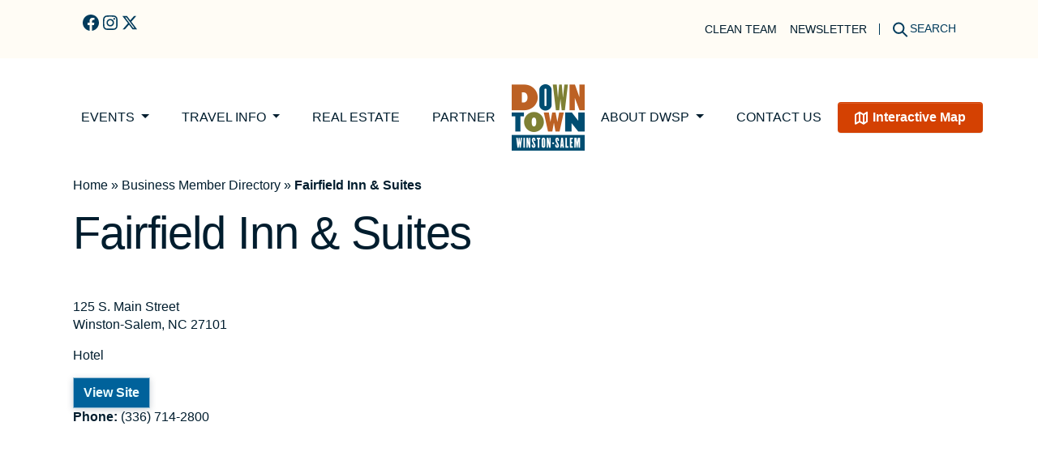

--- FILE ---
content_type: text/html; charset=UTF-8
request_url: https://www.downtownws.com/business-member/fairfield-inn-suites/
body_size: 22651
content:
<!DOCTYPE html>
<html lang="en-US">

<head>
	<meta charset="UTF-8">
	<meta name="viewport" content="width=device-width, initial-scale=1, shrink-to-fit=no">
	<meta name='robots' content='index, follow, max-image-preview:large, max-snippet:-1, max-video-preview:-1' />

	<!-- This site is optimized with the Yoast SEO plugin v26.6 - https://yoast.com/wordpress/plugins/seo/ -->
	<title>Fairfield Inn &amp; Suites - The Downtown Winston-Salem Partnership</title>
	<link rel="canonical" href="https://www.downtownws.com/business-member/fairfield-inn-suites/" />
	<meta property="og:locale" content="en_US" />
	<meta property="og:type" content="article" />
	<meta property="og:title" content="Fairfield Inn &amp; Suites - The Downtown Winston-Salem Partnership" />
	<meta property="og:url" content="https://www.downtownws.com/business-member/fairfield-inn-suites/" />
	<meta property="og:site_name" content="The Downtown Winston-Salem Partnership" />
	<meta property="article:modified_time" content="2025-02-25T16:05:23+00:00" />
	<meta name="twitter:label1" content="Est. reading time" />
	<meta name="twitter:data1" content="1 minute" />
	<script type="application/ld+json" class="yoast-schema-graph">{"@context":"https://schema.org","@graph":[{"@type":"WebPage","@id":"https://www.downtownws.com/business-member/fairfield-inn-suites/","url":"https://www.downtownws.com/business-member/fairfield-inn-suites/","name":"Fairfield Inn & Suites - The Downtown Winston-Salem Partnership","isPartOf":{"@id":"https://www.downtownws.com/#website"},"datePublished":"2015-06-25T17:39:55+00:00","dateModified":"2025-02-25T16:05:23+00:00","breadcrumb":{"@id":"https://www.downtownws.com/business-member/fairfield-inn-suites/#breadcrumb"},"inLanguage":"en-US","potentialAction":[{"@type":"ReadAction","target":["https://www.downtownws.com/business-member/fairfield-inn-suites/"]}]},{"@type":"BreadcrumbList","@id":"https://www.downtownws.com/business-member/fairfield-inn-suites/#breadcrumb","itemListElement":[{"@type":"ListItem","position":1,"name":"Home","item":"https://www.downtownws.com/"},{"@type":"ListItem","position":2,"name":"Business Member Directory","item":"https://www.downtownws.com/business-member/"},{"@type":"ListItem","position":3,"name":"Fairfield Inn &#038; Suites"}]},{"@type":"WebSite","@id":"https://www.downtownws.com/#website","url":"https://www.downtownws.com/","name":"The Downtown Winston-Salem Partnership","description":"Winston-Salem, NC","potentialAction":[{"@type":"SearchAction","target":{"@type":"EntryPoint","urlTemplate":"https://www.downtownws.com/?s={search_term_string}"},"query-input":{"@type":"PropertyValueSpecification","valueRequired":true,"valueName":"search_term_string"}}],"inLanguage":"en-US"}]}</script>
	<!-- / Yoast SEO plugin. -->


<link rel='dns-prefetch' href='//www.downtownws.com' />
<link rel="alternate" type="application/rss+xml" title="The Downtown Winston-Salem Partnership &raquo; Feed" href="https://www.downtownws.com/feed/" />
<link rel="alternate" type="application/rss+xml" title="The Downtown Winston-Salem Partnership &raquo; Comments Feed" href="https://www.downtownws.com/comments/feed/" />
<link rel="alternate" type="application/rss+xml" title="The Downtown Winston-Salem Partnership &raquo; Fairfield Inn &#038; Suites Comments Feed" href="https://www.downtownws.com/business-member/fairfield-inn-suites/feed/" />
<link rel="alternate" title="oEmbed (JSON)" type="application/json+oembed" href="https://www.downtownws.com/wp-json/oembed/1.0/embed?url=https%3A%2F%2Fwww.downtownws.com%2Fbusiness-member%2Ffairfield-inn-suites%2F" />
<link rel="alternate" title="oEmbed (XML)" type="text/xml+oembed" href="https://www.downtownws.com/wp-json/oembed/1.0/embed?url=https%3A%2F%2Fwww.downtownws.com%2Fbusiness-member%2Ffairfield-inn-suites%2F&#038;format=xml" />
		<!-- This site uses the Google Analytics by MonsterInsights plugin v9.11.0 - Using Analytics tracking - https://www.monsterinsights.com/ -->
							<script src="//www.googletagmanager.com/gtag/js?id=G-L3MS7VX4SJ"  data-cfasync="false" data-wpfc-render="false" async></script>
			<script data-cfasync="false" data-wpfc-render="false">
				var mi_version = '9.11.0';
				var mi_track_user = true;
				var mi_no_track_reason = '';
								var MonsterInsightsDefaultLocations = {"page_location":"https:\/\/www.downtownws.com\/business-member\/fairfield-inn-suites\/"};
								if ( typeof MonsterInsightsPrivacyGuardFilter === 'function' ) {
					var MonsterInsightsLocations = (typeof MonsterInsightsExcludeQuery === 'object') ? MonsterInsightsPrivacyGuardFilter( MonsterInsightsExcludeQuery ) : MonsterInsightsPrivacyGuardFilter( MonsterInsightsDefaultLocations );
				} else {
					var MonsterInsightsLocations = (typeof MonsterInsightsExcludeQuery === 'object') ? MonsterInsightsExcludeQuery : MonsterInsightsDefaultLocations;
				}

								var disableStrs = [
										'ga-disable-G-L3MS7VX4SJ',
									];

				/* Function to detect opted out users */
				function __gtagTrackerIsOptedOut() {
					for (var index = 0; index < disableStrs.length; index++) {
						if (document.cookie.indexOf(disableStrs[index] + '=true') > -1) {
							return true;
						}
					}

					return false;
				}

				/* Disable tracking if the opt-out cookie exists. */
				if (__gtagTrackerIsOptedOut()) {
					for (var index = 0; index < disableStrs.length; index++) {
						window[disableStrs[index]] = true;
					}
				}

				/* Opt-out function */
				function __gtagTrackerOptout() {
					for (var index = 0; index < disableStrs.length; index++) {
						document.cookie = disableStrs[index] + '=true; expires=Thu, 31 Dec 2099 23:59:59 UTC; path=/';
						window[disableStrs[index]] = true;
					}
				}

				if ('undefined' === typeof gaOptout) {
					function gaOptout() {
						__gtagTrackerOptout();
					}
				}
								window.dataLayer = window.dataLayer || [];

				window.MonsterInsightsDualTracker = {
					helpers: {},
					trackers: {},
				};
				if (mi_track_user) {
					function __gtagDataLayer() {
						dataLayer.push(arguments);
					}

					function __gtagTracker(type, name, parameters) {
						if (!parameters) {
							parameters = {};
						}

						if (parameters.send_to) {
							__gtagDataLayer.apply(null, arguments);
							return;
						}

						if (type === 'event') {
														parameters.send_to = monsterinsights_frontend.v4_id;
							var hookName = name;
							if (typeof parameters['event_category'] !== 'undefined') {
								hookName = parameters['event_category'] + ':' + name;
							}

							if (typeof MonsterInsightsDualTracker.trackers[hookName] !== 'undefined') {
								MonsterInsightsDualTracker.trackers[hookName](parameters);
							} else {
								__gtagDataLayer('event', name, parameters);
							}
							
						} else {
							__gtagDataLayer.apply(null, arguments);
						}
					}

					__gtagTracker('js', new Date());
					__gtagTracker('set', {
						'developer_id.dZGIzZG': true,
											});
					if ( MonsterInsightsLocations.page_location ) {
						__gtagTracker('set', MonsterInsightsLocations);
					}
										__gtagTracker('config', 'G-L3MS7VX4SJ', {"forceSSL":"true"} );
										window.gtag = __gtagTracker;										(function () {
						/* https://developers.google.com/analytics/devguides/collection/analyticsjs/ */
						/* ga and __gaTracker compatibility shim. */
						var noopfn = function () {
							return null;
						};
						var newtracker = function () {
							return new Tracker();
						};
						var Tracker = function () {
							return null;
						};
						var p = Tracker.prototype;
						p.get = noopfn;
						p.set = noopfn;
						p.send = function () {
							var args = Array.prototype.slice.call(arguments);
							args.unshift('send');
							__gaTracker.apply(null, args);
						};
						var __gaTracker = function () {
							var len = arguments.length;
							if (len === 0) {
								return;
							}
							var f = arguments[len - 1];
							if (typeof f !== 'object' || f === null || typeof f.hitCallback !== 'function') {
								if ('send' === arguments[0]) {
									var hitConverted, hitObject = false, action;
									if ('event' === arguments[1]) {
										if ('undefined' !== typeof arguments[3]) {
											hitObject = {
												'eventAction': arguments[3],
												'eventCategory': arguments[2],
												'eventLabel': arguments[4],
												'value': arguments[5] ? arguments[5] : 1,
											}
										}
									}
									if ('pageview' === arguments[1]) {
										if ('undefined' !== typeof arguments[2]) {
											hitObject = {
												'eventAction': 'page_view',
												'page_path': arguments[2],
											}
										}
									}
									if (typeof arguments[2] === 'object') {
										hitObject = arguments[2];
									}
									if (typeof arguments[5] === 'object') {
										Object.assign(hitObject, arguments[5]);
									}
									if ('undefined' !== typeof arguments[1].hitType) {
										hitObject = arguments[1];
										if ('pageview' === hitObject.hitType) {
											hitObject.eventAction = 'page_view';
										}
									}
									if (hitObject) {
										action = 'timing' === arguments[1].hitType ? 'timing_complete' : hitObject.eventAction;
										hitConverted = mapArgs(hitObject);
										__gtagTracker('event', action, hitConverted);
									}
								}
								return;
							}

							function mapArgs(args) {
								var arg, hit = {};
								var gaMap = {
									'eventCategory': 'event_category',
									'eventAction': 'event_action',
									'eventLabel': 'event_label',
									'eventValue': 'event_value',
									'nonInteraction': 'non_interaction',
									'timingCategory': 'event_category',
									'timingVar': 'name',
									'timingValue': 'value',
									'timingLabel': 'event_label',
									'page': 'page_path',
									'location': 'page_location',
									'title': 'page_title',
									'referrer' : 'page_referrer',
								};
								for (arg in args) {
																		if (!(!args.hasOwnProperty(arg) || !gaMap.hasOwnProperty(arg))) {
										hit[gaMap[arg]] = args[arg];
									} else {
										hit[arg] = args[arg];
									}
								}
								return hit;
							}

							try {
								f.hitCallback();
							} catch (ex) {
							}
						};
						__gaTracker.create = newtracker;
						__gaTracker.getByName = newtracker;
						__gaTracker.getAll = function () {
							return [];
						};
						__gaTracker.remove = noopfn;
						__gaTracker.loaded = true;
						window['__gaTracker'] = __gaTracker;
					})();
									} else {
										console.log("");
					(function () {
						function __gtagTracker() {
							return null;
						}

						window['__gtagTracker'] = __gtagTracker;
						window['gtag'] = __gtagTracker;
					})();
									}
			</script>
							<!-- / Google Analytics by MonsterInsights -->
		<style id='wp-img-auto-sizes-contain-inline-css'>
img:is([sizes=auto i],[sizes^="auto," i]){contain-intrinsic-size:3000px 1500px}
/*# sourceURL=wp-img-auto-sizes-contain-inline-css */
</style>
<link rel='stylesheet' id='foundation-icon-css' href='https://www.downtownws.com/wp-content/plugins/easy-foundation-shortcodes/styles/foundation-icons.css?ver=6.9' media='all' />
<link rel='stylesheet' id='sbi_styles-css' href='https://www.downtownws.com/wp-content/plugins/instagram-feed/css/sbi-styles.min.css?ver=6.10.0' media='all' />
<style id='wp-emoji-styles-inline-css'>

	img.wp-smiley, img.emoji {
		display: inline !important;
		border: none !important;
		box-shadow: none !important;
		height: 1em !important;
		width: 1em !important;
		margin: 0 0.07em !important;
		vertical-align: -0.1em !important;
		background: none !important;
		padding: 0 !important;
	}
/*# sourceURL=wp-emoji-styles-inline-css */
</style>
<link rel='preload' as='style' onload="this.onload=null;this.rel='stylesheet'" id='wp-block-library' href='https://www.downtownws.com/wp-includes/css/dist/block-library/style.min.css?ver=6.9' type='text/css' media='all' /><style id='wp-block-button-inline-css'>
.wp-block-button__link{align-content:center;box-sizing:border-box;cursor:pointer;display:inline-block;height:100%;text-align:center;word-break:break-word}.wp-block-button__link.aligncenter{text-align:center}.wp-block-button__link.alignright{text-align:right}:where(.wp-block-button__link){border-radius:9999px;box-shadow:none;padding:calc(.667em + 2px) calc(1.333em + 2px);text-decoration:none}.wp-block-button[style*=text-decoration] .wp-block-button__link{text-decoration:inherit}.wp-block-buttons>.wp-block-button.has-custom-width{max-width:none}.wp-block-buttons>.wp-block-button.has-custom-width .wp-block-button__link{width:100%}.wp-block-buttons>.wp-block-button.has-custom-font-size .wp-block-button__link{font-size:inherit}.wp-block-buttons>.wp-block-button.wp-block-button__width-25{width:calc(25% - var(--wp--style--block-gap, .5em)*.75)}.wp-block-buttons>.wp-block-button.wp-block-button__width-50{width:calc(50% - var(--wp--style--block-gap, .5em)*.5)}.wp-block-buttons>.wp-block-button.wp-block-button__width-75{width:calc(75% - var(--wp--style--block-gap, .5em)*.25)}.wp-block-buttons>.wp-block-button.wp-block-button__width-100{flex-basis:100%;width:100%}.wp-block-buttons.is-vertical>.wp-block-button.wp-block-button__width-25{width:25%}.wp-block-buttons.is-vertical>.wp-block-button.wp-block-button__width-50{width:50%}.wp-block-buttons.is-vertical>.wp-block-button.wp-block-button__width-75{width:75%}.wp-block-button.is-style-squared,.wp-block-button__link.wp-block-button.is-style-squared{border-radius:0}.wp-block-button.no-border-radius,.wp-block-button__link.no-border-radius{border-radius:0!important}:root :where(.wp-block-button .wp-block-button__link.is-style-outline),:root :where(.wp-block-button.is-style-outline>.wp-block-button__link){border:2px solid;padding:.667em 1.333em}:root :where(.wp-block-button .wp-block-button__link.is-style-outline:not(.has-text-color)),:root :where(.wp-block-button.is-style-outline>.wp-block-button__link:not(.has-text-color)){color:currentColor}:root :where(.wp-block-button .wp-block-button__link.is-style-outline:not(.has-background)),:root :where(.wp-block-button.is-style-outline>.wp-block-button__link:not(.has-background)){background-color:initial;background-image:none}
.btn-tertiary-light
.btn-primary-dark
.btn-secondary-dark
.btn-tertiary-dark
.btn-inline
.btn-inline-green
.btn-inline-orange
.btn-inline-turq
.btn-inline-white
/*# sourceURL=wp-block-button-inline-css */
</style>
<style id='wp-block-image-inline-css'>
.wp-block-image>a,.wp-block-image>figure>a{display:inline-block}.wp-block-image img{box-sizing:border-box;height:auto;max-width:100%;vertical-align:bottom}@media not (prefers-reduced-motion){.wp-block-image img.hide{visibility:hidden}.wp-block-image img.show{animation:show-content-image .4s}}.wp-block-image[style*=border-radius] img,.wp-block-image[style*=border-radius]>a{border-radius:inherit}.wp-block-image.has-custom-border img{box-sizing:border-box}.wp-block-image.aligncenter{text-align:center}.wp-block-image.alignfull>a,.wp-block-image.alignwide>a{width:100%}.wp-block-image.alignfull img,.wp-block-image.alignwide img{height:auto;width:100%}.wp-block-image .aligncenter,.wp-block-image .alignleft,.wp-block-image .alignright,.wp-block-image.aligncenter,.wp-block-image.alignleft,.wp-block-image.alignright{display:table}.wp-block-image .aligncenter>figcaption,.wp-block-image .alignleft>figcaption,.wp-block-image .alignright>figcaption,.wp-block-image.aligncenter>figcaption,.wp-block-image.alignleft>figcaption,.wp-block-image.alignright>figcaption{caption-side:bottom;display:table-caption}.wp-block-image .alignleft{float:left;margin:.5em 1em .5em 0}.wp-block-image .alignright{float:right;margin:.5em 0 .5em 1em}.wp-block-image .aligncenter{margin-left:auto;margin-right:auto}.wp-block-image :where(figcaption){margin-bottom:1em;margin-top:.5em}.wp-block-image.is-style-circle-mask img{border-radius:9999px}@supports ((-webkit-mask-image:none) or (mask-image:none)) or (-webkit-mask-image:none){.wp-block-image.is-style-circle-mask img{border-radius:0;-webkit-mask-image:url('data:image/svg+xml;utf8,<svg viewBox="0 0 100 100" xmlns="http://www.w3.org/2000/svg"><circle cx="50" cy="50" r="50"/></svg>');mask-image:url('data:image/svg+xml;utf8,<svg viewBox="0 0 100 100" xmlns="http://www.w3.org/2000/svg"><circle cx="50" cy="50" r="50"/></svg>');mask-mode:alpha;-webkit-mask-position:center;mask-position:center;-webkit-mask-repeat:no-repeat;mask-repeat:no-repeat;-webkit-mask-size:contain;mask-size:contain}}:root :where(.wp-block-image.is-style-rounded img,.wp-block-image .is-style-rounded img){border-radius:9999px}.wp-block-image figure{margin:0}.wp-lightbox-container{display:flex;flex-direction:column;position:relative}.wp-lightbox-container img{cursor:zoom-in}.wp-lightbox-container img:hover+button{opacity:1}.wp-lightbox-container button{align-items:center;backdrop-filter:blur(16px) saturate(180%);background-color:#5a5a5a40;border:none;border-radius:4px;cursor:zoom-in;display:flex;height:20px;justify-content:center;opacity:0;padding:0;position:absolute;right:16px;text-align:center;top:16px;width:20px;z-index:100}@media not (prefers-reduced-motion){.wp-lightbox-container button{transition:opacity .2s ease}}.wp-lightbox-container button:focus-visible{outline:3px auto #5a5a5a40;outline:3px auto -webkit-focus-ring-color;outline-offset:3px}.wp-lightbox-container button:hover{cursor:pointer;opacity:1}.wp-lightbox-container button:focus{opacity:1}.wp-lightbox-container button:focus,.wp-lightbox-container button:hover,.wp-lightbox-container button:not(:hover):not(:active):not(.has-background){background-color:#5a5a5a40;border:none}.wp-lightbox-overlay{box-sizing:border-box;cursor:zoom-out;height:100vh;left:0;overflow:hidden;position:fixed;top:0;visibility:hidden;width:100%;z-index:100000}.wp-lightbox-overlay .close-button{align-items:center;cursor:pointer;display:flex;justify-content:center;min-height:40px;min-width:40px;padding:0;position:absolute;right:calc(env(safe-area-inset-right) + 16px);top:calc(env(safe-area-inset-top) + 16px);z-index:5000000}.wp-lightbox-overlay .close-button:focus,.wp-lightbox-overlay .close-button:hover,.wp-lightbox-overlay .close-button:not(:hover):not(:active):not(.has-background){background:none;border:none}.wp-lightbox-overlay .lightbox-image-container{height:var(--wp--lightbox-container-height);left:50%;overflow:hidden;position:absolute;top:50%;transform:translate(-50%,-50%);transform-origin:top left;width:var(--wp--lightbox-container-width);z-index:9999999999}.wp-lightbox-overlay .wp-block-image{align-items:center;box-sizing:border-box;display:flex;height:100%;justify-content:center;margin:0;position:relative;transform-origin:0 0;width:100%;z-index:3000000}.wp-lightbox-overlay .wp-block-image img{height:var(--wp--lightbox-image-height);min-height:var(--wp--lightbox-image-height);min-width:var(--wp--lightbox-image-width);width:var(--wp--lightbox-image-width)}.wp-lightbox-overlay .wp-block-image figcaption{display:none}.wp-lightbox-overlay button{background:none;border:none}.wp-lightbox-overlay .scrim{background-color:#fff;height:100%;opacity:.9;position:absolute;width:100%;z-index:2000000}.wp-lightbox-overlay.active{visibility:visible}@media not (prefers-reduced-motion){.wp-lightbox-overlay.active{animation:turn-on-visibility .25s both}.wp-lightbox-overlay.active img{animation:turn-on-visibility .35s both}.wp-lightbox-overlay.show-closing-animation:not(.active){animation:turn-off-visibility .35s both}.wp-lightbox-overlay.show-closing-animation:not(.active) img{animation:turn-off-visibility .25s both}.wp-lightbox-overlay.zoom.active{animation:none;opacity:1;visibility:visible}.wp-lightbox-overlay.zoom.active .lightbox-image-container{animation:lightbox-zoom-in .4s}.wp-lightbox-overlay.zoom.active .lightbox-image-container img{animation:none}.wp-lightbox-overlay.zoom.active .scrim{animation:turn-on-visibility .4s forwards}.wp-lightbox-overlay.zoom.show-closing-animation:not(.active){animation:none}.wp-lightbox-overlay.zoom.show-closing-animation:not(.active) .lightbox-image-container{animation:lightbox-zoom-out .4s}.wp-lightbox-overlay.zoom.show-closing-animation:not(.active) .lightbox-image-container img{animation:none}.wp-lightbox-overlay.zoom.show-closing-animation:not(.active) .scrim{animation:turn-off-visibility .4s forwards}}@keyframes show-content-image{0%{visibility:hidden}99%{visibility:hidden}to{visibility:visible}}@keyframes turn-on-visibility{0%{opacity:0}to{opacity:1}}@keyframes turn-off-visibility{0%{opacity:1;visibility:visible}99%{opacity:0;visibility:visible}to{opacity:0;visibility:hidden}}@keyframes lightbox-zoom-in{0%{transform:translate(calc((-100vw + var(--wp--lightbox-scrollbar-width))/2 + var(--wp--lightbox-initial-left-position)),calc(-50vh + var(--wp--lightbox-initial-top-position))) scale(var(--wp--lightbox-scale))}to{transform:translate(-50%,-50%) scale(1)}}@keyframes lightbox-zoom-out{0%{transform:translate(-50%,-50%) scale(1);visibility:visible}99%{visibility:visible}to{transform:translate(calc((-100vw + var(--wp--lightbox-scrollbar-width))/2 + var(--wp--lightbox-initial-left-position)),calc(-50vh + var(--wp--lightbox-initial-top-position))) scale(var(--wp--lightbox-scale));visibility:hidden}}
/*# sourceURL=https://www.downtownws.com/wp-includes/blocks/image/style.min.css */
</style>
<style id='wp-block-image-theme-inline-css'>
:root :where(.wp-block-image figcaption){color:#555;font-size:13px;text-align:center}.is-dark-theme :root :where(.wp-block-image figcaption){color:#ffffffa6}.wp-block-image{margin:0 0 1em}
/*# sourceURL=https://www.downtownws.com/wp-includes/blocks/image/theme.min.css */
</style>
<style id='wp-block-buttons-inline-css'>
.wp-block-buttons{box-sizing:border-box}.wp-block-buttons.is-vertical{flex-direction:column}.wp-block-buttons.is-vertical>.wp-block-button:last-child{margin-bottom:0}.wp-block-buttons>.wp-block-button{display:inline-block;margin:0}.wp-block-buttons.is-content-justification-left{justify-content:flex-start}.wp-block-buttons.is-content-justification-left.is-vertical{align-items:flex-start}.wp-block-buttons.is-content-justification-center{justify-content:center}.wp-block-buttons.is-content-justification-center.is-vertical{align-items:center}.wp-block-buttons.is-content-justification-right{justify-content:flex-end}.wp-block-buttons.is-content-justification-right.is-vertical{align-items:flex-end}.wp-block-buttons.is-content-justification-space-between{justify-content:space-between}.wp-block-buttons.aligncenter{text-align:center}.wp-block-buttons:not(.is-content-justification-space-between,.is-content-justification-right,.is-content-justification-left,.is-content-justification-center) .wp-block-button.aligncenter{margin-left:auto;margin-right:auto;width:100%}.wp-block-buttons[style*=text-decoration] .wp-block-button,.wp-block-buttons[style*=text-decoration] .wp-block-button__link{text-decoration:inherit}.wp-block-buttons.has-custom-font-size .wp-block-button__link{font-size:inherit}.wp-block-buttons .wp-block-button__link{width:100%}.wp-block-button.aligncenter{text-align:center}
/*# sourceURL=https://www.downtownws.com/wp-includes/blocks/buttons/style.min.css */
</style>
<style id='wp-block-columns-inline-css'>
.wp-block-columns{box-sizing:border-box;display:flex;flex-wrap:wrap!important}@media (min-width:782px){.wp-block-columns{flex-wrap:nowrap!important}}.wp-block-columns{align-items:normal!important}.wp-block-columns.are-vertically-aligned-top{align-items:flex-start}.wp-block-columns.are-vertically-aligned-center{align-items:center}.wp-block-columns.are-vertically-aligned-bottom{align-items:flex-end}@media (max-width:781px){.wp-block-columns:not(.is-not-stacked-on-mobile)>.wp-block-column{flex-basis:100%!important}}@media (min-width:782px){.wp-block-columns:not(.is-not-stacked-on-mobile)>.wp-block-column{flex-basis:0;flex-grow:1}.wp-block-columns:not(.is-not-stacked-on-mobile)>.wp-block-column[style*=flex-basis]{flex-grow:0}}.wp-block-columns.is-not-stacked-on-mobile{flex-wrap:nowrap!important}.wp-block-columns.is-not-stacked-on-mobile>.wp-block-column{flex-basis:0;flex-grow:1}.wp-block-columns.is-not-stacked-on-mobile>.wp-block-column[style*=flex-basis]{flex-grow:0}:where(.wp-block-columns){margin-bottom:1.75em}:where(.wp-block-columns.has-background){padding:1.25em 2.375em}.wp-block-column{flex-grow:1;min-width:0;overflow-wrap:break-word;word-break:break-word}.wp-block-column.is-vertically-aligned-top{align-self:flex-start}.wp-block-column.is-vertically-aligned-center{align-self:center}.wp-block-column.is-vertically-aligned-bottom{align-self:flex-end}.wp-block-column.is-vertically-aligned-stretch{align-self:stretch}.wp-block-column.is-vertically-aligned-bottom,.wp-block-column.is-vertically-aligned-center,.wp-block-column.is-vertically-aligned-top{width:100%}
.wp-block-columns.is-lined-columns
/*# sourceURL=wp-block-columns-inline-css */
</style>
<style id='wp-block-group-inline-css'>
.wp-block-group{box-sizing:border-box}:where(.wp-block-group.wp-block-group-is-layout-constrained){position:relative}
.wp-block-group.is-container-group
.is-style-social-row
/*# sourceURL=wp-block-group-inline-css */
</style>
<style id='wp-block-group-theme-inline-css'>
:where(.wp-block-group.has-background){padding:1.25em 2.375em}
/*# sourceURL=https://www.downtownws.com/wp-includes/blocks/group/theme.min.css */
</style>
<style id='wp-block-paragraph-inline-css'>
.is-small-text{font-size:.875em}.is-regular-text{font-size:1em}.is-large-text{font-size:2.25em}.is-larger-text{font-size:3em}.has-drop-cap:not(:focus):first-letter{float:left;font-size:8.4em;font-style:normal;font-weight:100;line-height:.68;margin:.05em .1em 0 0;text-transform:uppercase}body.rtl .has-drop-cap:not(:focus):first-letter{float:none;margin-left:.1em}p.has-drop-cap.has-background{overflow:hidden}:root :where(p.has-background){padding:1.25em 2.375em}:where(p.has-text-color:not(.has-link-color)) a{color:inherit}p.has-text-align-left[style*="writing-mode:vertical-lr"],p.has-text-align-right[style*="writing-mode:vertical-rl"]{rotate:180deg}
/*# sourceURL=https://www.downtownws.com/wp-includes/blocks/paragraph/style.min.css */
</style>
<style id='global-styles-inline-css'>
:root{--wp--preset--aspect-ratio--square: 1;--wp--preset--aspect-ratio--4-3: 4/3;--wp--preset--aspect-ratio--3-4: 3/4;--wp--preset--aspect-ratio--3-2: 3/2;--wp--preset--aspect-ratio--2-3: 2/3;--wp--preset--aspect-ratio--16-9: 16/9;--wp--preset--aspect-ratio--9-16: 9/16;--wp--preset--color--black: #000000;--wp--preset--color--cyan-bluish-gray: #abb8c3;--wp--preset--color--white: #ffffff;--wp--preset--color--pale-pink: #f78da7;--wp--preset--color--vivid-red: #cf2e2e;--wp--preset--color--luminous-vivid-orange: #ff6900;--wp--preset--color--luminous-vivid-amber: #fcb900;--wp--preset--color--light-green-cyan: #7bdcb5;--wp--preset--color--vivid-green-cyan: #00d084;--wp--preset--color--pale-cyan-blue: #8ed1fc;--wp--preset--color--vivid-cyan-blue: #0693e3;--wp--preset--color--vivid-purple: #9b51e0;--wp--preset--color--gray-100: #f8f9fa;--wp--preset--color--gray-200: #e9ecef;--wp--preset--color--gray-300: #dee2e6;--wp--preset--color--gray-400: #ced4da;--wp--preset--color--gray-500: #adb5bd;--wp--preset--color--gray-600: #6c757d;--wp--preset--color--gray-700: #495057;--wp--preset--color--gray-800: #343a40;--wp--preset--color--gray-900: #212529;--wp--preset--color--neutral-0: #ffffff;--wp--preset--color--neutral-100: #fffefd;--wp--preset--color--neutral-200: #fffdf9;--wp--preset--color--neutral-300: #fffcf5;--wp--preset--color--neutral-400: #f9f5e9;--wp--preset--color--neutral-500: #eee9d9;--wp--preset--color--neutral-600: #c6bb99;--wp--preset--color--neutral-700: #9b8f6c;--wp--preset--color--neutral-800: #7d6f45;--wp--preset--color--blue-100: #e6eff5;--wp--preset--color--blue-200: #cce0eb;--wp--preset--color--blue-300: #99c0d6;--wp--preset--color--blue-400: #3481ad;--wp--preset--color--blue-500: #00629b;--wp--preset--color--blue-600: #014e7a;--wp--preset--color--blue-700: #013b5c;--wp--preset--color--blue-800: #001d2e;--wp--preset--color--orange-100: #fbece6;--wp--preset--color--orange-200: #f2c6b3;--wp--preset--color--orange-300: #e58d67;--wp--preset--color--orange-400: #dd6735;--wp--preset--color--orange-500: #d44102;--wp--preset--color--orange-600: #aa3402;--wp--preset--color--orange-700: #551a01;--wp--preset--color--orange-800: #401401;--wp--preset--color--green-100: #eaf2e5;--wp--preset--color--green-200: #bfd9b2;--wp--preset--color--green-300: #7fb266;--wp--preset--color--green-400: #549933;--wp--preset--color--green-500: #297f00;--wp--preset--color--green-600: #194c00;--wp--preset--color--green-700: #103300;--wp--preset--color--green-800: #081900;--wp--preset--color--yellow-100: #fef5e5;--wp--preset--color--yellow-200: #fbe2b2;--wp--preset--color--yellow-300: #f7c566;--wp--preset--color--yellow-400: #f4b233;--wp--preset--color--yellow-500: #f19f00;--wp--preset--color--yellow-600: #c17f00;--wp--preset--color--yellow-700: #915f00;--wp--preset--color--yellow-800: #483000;--wp--preset--color--turq-100: #ecfeff;--wp--preset--color--turq-200: #bdeef1;--wp--preset--color--turq-300: #8edfe3;--wp--preset--color--turq-400: #5ecfd5;--wp--preset--color--turq-500: #00b0b9;--wp--preset--color--turq-600: #006a6f;--wp--preset--color--turq-700: #00464a;--wp--preset--color--turq-800: #002325;--wp--preset--gradient--vivid-cyan-blue-to-vivid-purple: linear-gradient(135deg,rgb(6,147,227) 0%,rgb(155,81,224) 100%);--wp--preset--gradient--light-green-cyan-to-vivid-green-cyan: linear-gradient(135deg,rgb(122,220,180) 0%,rgb(0,208,130) 100%);--wp--preset--gradient--luminous-vivid-amber-to-luminous-vivid-orange: linear-gradient(135deg,rgb(252,185,0) 0%,rgb(255,105,0) 100%);--wp--preset--gradient--luminous-vivid-orange-to-vivid-red: linear-gradient(135deg,rgb(255,105,0) 0%,rgb(207,46,46) 100%);--wp--preset--gradient--very-light-gray-to-cyan-bluish-gray: linear-gradient(135deg,rgb(238,238,238) 0%,rgb(169,184,195) 100%);--wp--preset--gradient--cool-to-warm-spectrum: linear-gradient(135deg,rgb(74,234,220) 0%,rgb(151,120,209) 20%,rgb(207,42,186) 40%,rgb(238,44,130) 60%,rgb(251,105,98) 80%,rgb(254,248,76) 100%);--wp--preset--gradient--blush-light-purple: linear-gradient(135deg,rgb(255,206,236) 0%,rgb(152,150,240) 100%);--wp--preset--gradient--blush-bordeaux: linear-gradient(135deg,rgb(254,205,165) 0%,rgb(254,45,45) 50%,rgb(107,0,62) 100%);--wp--preset--gradient--luminous-dusk: linear-gradient(135deg,rgb(255,203,112) 0%,rgb(199,81,192) 50%,rgb(65,88,208) 100%);--wp--preset--gradient--pale-ocean: linear-gradient(135deg,rgb(255,245,203) 0%,rgb(182,227,212) 50%,rgb(51,167,181) 100%);--wp--preset--gradient--electric-grass: linear-gradient(135deg,rgb(202,248,128) 0%,rgb(113,206,126) 100%);--wp--preset--gradient--midnight: linear-gradient(135deg,rgb(2,3,129) 0%,rgb(40,116,252) 100%);--wp--preset--font-size--small: 14px;--wp--preset--font-size--medium: 20px;--wp--preset--font-size--large: 18px;--wp--preset--font-size--x-large: 42px;--wp--preset--font-size--regular: 16px;--wp--preset--font-size--st: 20px;--wp--preset--font-size--stl: 24px;--wp--preset--font-size--h-1: 84px;--wp--preset--font-size--h-2: 72px;--wp--preset--font-size--h-3: 48px;--wp--preset--font-size--h-4: 40px;--wp--preset--spacing--20: 0.44rem;--wp--preset--spacing--30: 0.67rem;--wp--preset--spacing--40: 1rem;--wp--preset--spacing--50: 1.5rem;--wp--preset--spacing--60: 2.25rem;--wp--preset--spacing--70: 3.38rem;--wp--preset--spacing--80: 5.06rem;--wp--preset--shadow--natural: 6px 6px 9px rgba(0, 0, 0, 0.2);--wp--preset--shadow--deep: 12px 12px 50px rgba(0, 0, 0, 0.4);--wp--preset--shadow--sharp: 6px 6px 0px rgba(0, 0, 0, 0.2);--wp--preset--shadow--outlined: 6px 6px 0px -3px rgb(255, 255, 255), 6px 6px rgb(0, 0, 0);--wp--preset--shadow--crisp: 6px 6px 0px rgb(0, 0, 0);}:where(.is-layout-flex){gap: 0.5em;}:where(.is-layout-grid){gap: 0.5em;}body .is-layout-flex{display: flex;}.is-layout-flex{flex-wrap: wrap;align-items: center;}.is-layout-flex > :is(*, div){margin: 0;}body .is-layout-grid{display: grid;}.is-layout-grid > :is(*, div){margin: 0;}:where(.wp-block-columns.is-layout-flex){gap: 2em;}:where(.wp-block-columns.is-layout-grid){gap: 2em;}:where(.wp-block-post-template.is-layout-flex){gap: 1.25em;}:where(.wp-block-post-template.is-layout-grid){gap: 1.25em;}.has-black-color{color: var(--wp--preset--color--black) !important;}.has-cyan-bluish-gray-color{color: var(--wp--preset--color--cyan-bluish-gray) !important;}.has-white-color{color: var(--wp--preset--color--white) !important;}.has-pale-pink-color{color: var(--wp--preset--color--pale-pink) !important;}.has-vivid-red-color{color: var(--wp--preset--color--vivid-red) !important;}.has-luminous-vivid-orange-color{color: var(--wp--preset--color--luminous-vivid-orange) !important;}.has-luminous-vivid-amber-color{color: var(--wp--preset--color--luminous-vivid-amber) !important;}.has-light-green-cyan-color{color: var(--wp--preset--color--light-green-cyan) !important;}.has-vivid-green-cyan-color{color: var(--wp--preset--color--vivid-green-cyan) !important;}.has-pale-cyan-blue-color{color: var(--wp--preset--color--pale-cyan-blue) !important;}.has-vivid-cyan-blue-color{color: var(--wp--preset--color--vivid-cyan-blue) !important;}.has-vivid-purple-color{color: var(--wp--preset--color--vivid-purple) !important;}.has-black-background-color{background-color: var(--wp--preset--color--black) !important;}.has-cyan-bluish-gray-background-color{background-color: var(--wp--preset--color--cyan-bluish-gray) !important;}.has-white-background-color{background-color: var(--wp--preset--color--white) !important;}.has-pale-pink-background-color{background-color: var(--wp--preset--color--pale-pink) !important;}.has-vivid-red-background-color{background-color: var(--wp--preset--color--vivid-red) !important;}.has-luminous-vivid-orange-background-color{background-color: var(--wp--preset--color--luminous-vivid-orange) !important;}.has-luminous-vivid-amber-background-color{background-color: var(--wp--preset--color--luminous-vivid-amber) !important;}.has-light-green-cyan-background-color{background-color: var(--wp--preset--color--light-green-cyan) !important;}.has-vivid-green-cyan-background-color{background-color: var(--wp--preset--color--vivid-green-cyan) !important;}.has-pale-cyan-blue-background-color{background-color: var(--wp--preset--color--pale-cyan-blue) !important;}.has-vivid-cyan-blue-background-color{background-color: var(--wp--preset--color--vivid-cyan-blue) !important;}.has-vivid-purple-background-color{background-color: var(--wp--preset--color--vivid-purple) !important;}.has-black-border-color{border-color: var(--wp--preset--color--black) !important;}.has-cyan-bluish-gray-border-color{border-color: var(--wp--preset--color--cyan-bluish-gray) !important;}.has-white-border-color{border-color: var(--wp--preset--color--white) !important;}.has-pale-pink-border-color{border-color: var(--wp--preset--color--pale-pink) !important;}.has-vivid-red-border-color{border-color: var(--wp--preset--color--vivid-red) !important;}.has-luminous-vivid-orange-border-color{border-color: var(--wp--preset--color--luminous-vivid-orange) !important;}.has-luminous-vivid-amber-border-color{border-color: var(--wp--preset--color--luminous-vivid-amber) !important;}.has-light-green-cyan-border-color{border-color: var(--wp--preset--color--light-green-cyan) !important;}.has-vivid-green-cyan-border-color{border-color: var(--wp--preset--color--vivid-green-cyan) !important;}.has-pale-cyan-blue-border-color{border-color: var(--wp--preset--color--pale-cyan-blue) !important;}.has-vivid-cyan-blue-border-color{border-color: var(--wp--preset--color--vivid-cyan-blue) !important;}.has-vivid-purple-border-color{border-color: var(--wp--preset--color--vivid-purple) !important;}.has-vivid-cyan-blue-to-vivid-purple-gradient-background{background: var(--wp--preset--gradient--vivid-cyan-blue-to-vivid-purple) !important;}.has-light-green-cyan-to-vivid-green-cyan-gradient-background{background: var(--wp--preset--gradient--light-green-cyan-to-vivid-green-cyan) !important;}.has-luminous-vivid-amber-to-luminous-vivid-orange-gradient-background{background: var(--wp--preset--gradient--luminous-vivid-amber-to-luminous-vivid-orange) !important;}.has-luminous-vivid-orange-to-vivid-red-gradient-background{background: var(--wp--preset--gradient--luminous-vivid-orange-to-vivid-red) !important;}.has-very-light-gray-to-cyan-bluish-gray-gradient-background{background: var(--wp--preset--gradient--very-light-gray-to-cyan-bluish-gray) !important;}.has-cool-to-warm-spectrum-gradient-background{background: var(--wp--preset--gradient--cool-to-warm-spectrum) !important;}.has-blush-light-purple-gradient-background{background: var(--wp--preset--gradient--blush-light-purple) !important;}.has-blush-bordeaux-gradient-background{background: var(--wp--preset--gradient--blush-bordeaux) !important;}.has-luminous-dusk-gradient-background{background: var(--wp--preset--gradient--luminous-dusk) !important;}.has-pale-ocean-gradient-background{background: var(--wp--preset--gradient--pale-ocean) !important;}.has-electric-grass-gradient-background{background: var(--wp--preset--gradient--electric-grass) !important;}.has-midnight-gradient-background{background: var(--wp--preset--gradient--midnight) !important;}.has-small-font-size{font-size: var(--wp--preset--font-size--small) !important;}.has-medium-font-size{font-size: var(--wp--preset--font-size--medium) !important;}.has-large-font-size{font-size: var(--wp--preset--font-size--large) !important;}.has-x-large-font-size{font-size: var(--wp--preset--font-size--x-large) !important;}
:where(.wp-block-columns.is-layout-flex){gap: 2em;}:where(.wp-block-columns.is-layout-grid){gap: 2em;}
/*# sourceURL=global-styles-inline-css */
</style>
<style id='core-block-supports-inline-css'>
.wp-container-core-group-is-layout-ad2f72ca{flex-wrap:nowrap;}.wp-container-core-group-is-layout-0dfbf163{flex-wrap:nowrap;justify-content:space-between;}.wp-elements-aca866214a324c9e2b14c922a7ca0141 a:where(:not(.wp-element-button)){color:var(--wp--preset--color--blue-800);}.wp-container-core-group-is-layout-94bc23d7{flex-wrap:nowrap;justify-content:center;}.wp-container-core-columns-is-layout-9d6595d7{flex-wrap:nowrap;}
/*# sourceURL=core-block-supports-inline-css */
</style>

<link rel='stylesheet' id='mediaelement-css' href='https://www.downtownws.com/wp-includes/js/mediaelement/mediaelementplayer-legacy.min.css?ver=4.2.17' media='all' />
<link rel='stylesheet' id='wp-mediaelement-css' href='https://www.downtownws.com/wp-includes/js/mediaelement/wp-mediaelement.min.css?ver=6.9' media='all' />
<link rel='stylesheet' id='view_editor_gutenberg_frontend_assets-css' href='https://www.downtownws.com/wp-content/plugins/wp-views/public/css/views-frontend.css?ver=3.6.19' media='all' />
<style id='view_editor_gutenberg_frontend_assets-inline-css'>
.wpv-sort-list-dropdown.wpv-sort-list-dropdown-style-default > span.wpv-sort-list,.wpv-sort-list-dropdown.wpv-sort-list-dropdown-style-default .wpv-sort-list-item {border-color: #cdcdcd;}.wpv-sort-list-dropdown.wpv-sort-list-dropdown-style-default .wpv-sort-list-item a {color: #444;background-color: #fff;}.wpv-sort-list-dropdown.wpv-sort-list-dropdown-style-default a:hover,.wpv-sort-list-dropdown.wpv-sort-list-dropdown-style-default a:focus {color: #000;background-color: #eee;}.wpv-sort-list-dropdown.wpv-sort-list-dropdown-style-default .wpv-sort-list-item.wpv-sort-list-current a {color: #000;background-color: #eee;}
.wpv-sort-list-dropdown.wpv-sort-list-dropdown-style-default > span.wpv-sort-list,.wpv-sort-list-dropdown.wpv-sort-list-dropdown-style-default .wpv-sort-list-item {border-color: #cdcdcd;}.wpv-sort-list-dropdown.wpv-sort-list-dropdown-style-default .wpv-sort-list-item a {color: #444;background-color: #fff;}.wpv-sort-list-dropdown.wpv-sort-list-dropdown-style-default a:hover,.wpv-sort-list-dropdown.wpv-sort-list-dropdown-style-default a:focus {color: #000;background-color: #eee;}.wpv-sort-list-dropdown.wpv-sort-list-dropdown-style-default .wpv-sort-list-item.wpv-sort-list-current a {color: #000;background-color: #eee;}.wpv-sort-list-dropdown.wpv-sort-list-dropdown-style-grey > span.wpv-sort-list,.wpv-sort-list-dropdown.wpv-sort-list-dropdown-style-grey .wpv-sort-list-item {border-color: #cdcdcd;}.wpv-sort-list-dropdown.wpv-sort-list-dropdown-style-grey .wpv-sort-list-item a {color: #444;background-color: #eeeeee;}.wpv-sort-list-dropdown.wpv-sort-list-dropdown-style-grey a:hover,.wpv-sort-list-dropdown.wpv-sort-list-dropdown-style-grey a:focus {color: #000;background-color: #e5e5e5;}.wpv-sort-list-dropdown.wpv-sort-list-dropdown-style-grey .wpv-sort-list-item.wpv-sort-list-current a {color: #000;background-color: #e5e5e5;}
.wpv-sort-list-dropdown.wpv-sort-list-dropdown-style-default > span.wpv-sort-list,.wpv-sort-list-dropdown.wpv-sort-list-dropdown-style-default .wpv-sort-list-item {border-color: #cdcdcd;}.wpv-sort-list-dropdown.wpv-sort-list-dropdown-style-default .wpv-sort-list-item a {color: #444;background-color: #fff;}.wpv-sort-list-dropdown.wpv-sort-list-dropdown-style-default a:hover,.wpv-sort-list-dropdown.wpv-sort-list-dropdown-style-default a:focus {color: #000;background-color: #eee;}.wpv-sort-list-dropdown.wpv-sort-list-dropdown-style-default .wpv-sort-list-item.wpv-sort-list-current a {color: #000;background-color: #eee;}.wpv-sort-list-dropdown.wpv-sort-list-dropdown-style-grey > span.wpv-sort-list,.wpv-sort-list-dropdown.wpv-sort-list-dropdown-style-grey .wpv-sort-list-item {border-color: #cdcdcd;}.wpv-sort-list-dropdown.wpv-sort-list-dropdown-style-grey .wpv-sort-list-item a {color: #444;background-color: #eeeeee;}.wpv-sort-list-dropdown.wpv-sort-list-dropdown-style-grey a:hover,.wpv-sort-list-dropdown.wpv-sort-list-dropdown-style-grey a:focus {color: #000;background-color: #e5e5e5;}.wpv-sort-list-dropdown.wpv-sort-list-dropdown-style-grey .wpv-sort-list-item.wpv-sort-list-current a {color: #000;background-color: #e5e5e5;}.wpv-sort-list-dropdown.wpv-sort-list-dropdown-style-blue > span.wpv-sort-list,.wpv-sort-list-dropdown.wpv-sort-list-dropdown-style-blue .wpv-sort-list-item {border-color: #0099cc;}.wpv-sort-list-dropdown.wpv-sort-list-dropdown-style-blue .wpv-sort-list-item a {color: #444;background-color: #cbddeb;}.wpv-sort-list-dropdown.wpv-sort-list-dropdown-style-blue a:hover,.wpv-sort-list-dropdown.wpv-sort-list-dropdown-style-blue a:focus {color: #000;background-color: #95bedd;}.wpv-sort-list-dropdown.wpv-sort-list-dropdown-style-blue .wpv-sort-list-item.wpv-sort-list-current a {color: #000;background-color: #95bedd;}
/*# sourceURL=view_editor_gutenberg_frontend_assets-inline-css */
</style>
<link rel='stylesheet' id='rotatingtweets-css' href='https://www.downtownws.com/wp-content/plugins/rotatingtweets/css/style.css?ver=6.9' media='all' />
<link rel='stylesheet' id='main-css' href='https://www.downtownws.com/wp-content/themes/dwsp/build/main.css?ver=3.5.3' media='all' />
<script src="https://www.downtownws.com/wp-content/plugins/wp-views/vendor/toolset/common-es/public/toolset-common-es-frontend.js?ver=175000" id="toolset-common-es-frontend-js"></script>
<script src="https://www.downtownws.com/wp-includes/js/jquery/jquery.min.js?ver=3.7.1" id="jquery-core-js"></script>
<script async src="https://www.downtownws.com/wp-includes/js/jquery/jquery-migrate.min.js?ver=3.4.1" id="jquery-migrate-js"></script>
<script src="https://www.downtownws.com/wp-content/plugins/google-analytics-for-wordpress/assets/js/frontend-gtag.min.js?ver=9.11.0" id="monsterinsights-frontend-script-js" async data-wp-strategy="async"></script>
<script data-cfasync="false" data-wpfc-render="false" id='monsterinsights-frontend-script-js-extra'>var monsterinsights_frontend = {"js_events_tracking":"true","download_extensions":"doc,pdf,ppt,zip,xls,docx,pptx,xlsx","inbound_paths":"[]","home_url":"https:\/\/www.downtownws.com","hash_tracking":"false","v4_id":"G-L3MS7VX4SJ"};</script>
<script id="wpgmza_data-js-extra">
var wpgmza_google_api_status = {"message":"Enqueued","code":"ENQUEUED"};
//# sourceURL=wpgmza_data-js-extra
</script>
<script src="https://www.downtownws.com/wp-content/plugins/wp-google-maps/wpgmza_data.js?ver=6.9" id="wpgmza_data-js"></script>
<link rel="https://api.w.org/" href="https://www.downtownws.com/wp-json/" /><link rel="EditURI" type="application/rsd+xml" title="RSD" href="https://www.downtownws.com/xmlrpc.php?rsd" />
<meta name="generator" content="WordPress 6.9" />
<link rel='shortlink' href='https://www.downtownws.com/?p=11471' />
<style>.recentcomments a{display:inline !important;padding:0 !important;margin:0 !important;}</style> <script> window.addEventListener("load",function(){ var c={script:false,link:false}; function ls(s) { if(!['script','link'].includes(s)||c[s]){return;}c[s]=true; var d=document,f=d.getElementsByTagName(s)[0],j=d.createElement(s); if(s==='script'){j.async=true;j.src='https://www.downtownws.com/wp-content/plugins/wp-views/vendor/toolset/blocks/public/js/frontend.js?v=1.6.15';}else{ j.rel='stylesheet';j.href='https://www.downtownws.com/wp-content/plugins/wp-views/vendor/toolset/blocks/public/css/style.css?v=1.6.15';} f.parentNode.insertBefore(j, f); }; function ex(){ls('script');ls('link')} window.addEventListener("scroll", ex, {once: true}); if (('IntersectionObserver' in window) && ('IntersectionObserverEntry' in window) && ('intersectionRatio' in window.IntersectionObserverEntry.prototype)) { var i = 0, fb = document.querySelectorAll("[class^='tb-']"), o = new IntersectionObserver(es => { es.forEach(e => { o.unobserve(e.target); if (e.intersectionRatio > 0) { ex();o.disconnect();}else{ i++;if(fb.length>i){o.observe(fb[i])}} }) }); if (fb.length) { o.observe(fb[i]) } } }) </script>
	<noscript>
		<link rel="stylesheet" href="https://www.downtownws.com/wp-content/plugins/wp-views/vendor/toolset/blocks/public/css/style.css">
	</noscript><link rel="icon" href="https://www.downtownws.com/wp-content/uploads/2025/01/defed81ccc0af1c441bb58adc73c5e88-125x125.png" sizes="32x32" />
<link rel="icon" href="https://www.downtownws.com/wp-content/uploads/2025/01/defed81ccc0af1c441bb58adc73c5e88.png" sizes="192x192" />
<link rel="apple-touch-icon" href="https://www.downtownws.com/wp-content/uploads/2025/01/defed81ccc0af1c441bb58adc73c5e88.png" />
<meta name="msapplication-TileImage" content="https://www.downtownws.com/wp-content/uploads/2025/01/defed81ccc0af1c441bb58adc73c5e88.png" />
<!-- BEGIN Adobe Fonts for WordPress --><script>
  (function(d) {
    var config = {
      kitId: 'hus8ggi',
      scriptTimeout: 3000,
      async: true
    },
    h=d.documentElement,t=setTimeout(function(){h.className=h.className.replace(/\bwf-loading\b/g,"")+" wf-inactive";},config.scriptTimeout),tk=d.createElement("script"),f=false,s=d.getElementsByTagName("script")[0],a;h.className+=" wf-loading";tk.src='https://use.typekit.net/'+config.kitId+'.js';tk.async=true;tk.onload=tk.onreadystatechange=function(){a=this.readyState;if(f||a&&a!="complete"&&a!="loaded")return;f=true;clearTimeout(t);try{Typekit.load(config)}catch(e){}};s.parentNode.insertBefore(tk,s)
  })(document);
</script><!-- END Adobe Fonts for WordPress --></head>


<body class="wp-singular business-member-template-default single single-business-member postid-11471 wp-theme-dwsp">

	
	<a href="#main" class="visually-hidden-focusable">Skip to main content</a>

	<div id="wrapper" class="overflow-hidden">
		<header>
							<div class="d-none d-md-flex top-bar">
					<div class="row w-100 flex-grow-1">
						<div class="col-12">
							<div class="top-bar-widget-area py-3" role="complementary">
								
<div class="wp-block-group is-content-justification-space-between is-nowrap is-layout-flex wp-container-core-group-is-layout-0dfbf163 wp-block-group-is-layout-flex">
<div class="wp-block-group is-nowrap is-layout-flex wp-container-core-group-is-layout-ad2f72ca wp-block-group-is-layout-flex">
<figure class="wp-block-image size-full"><a href="https://www.facebook.com/downtownWS/" target="_blank" rel=" noreferrer noopener"><img decoding="async" src="https://www.downtownws.com/wp-content/uploads/2025/01/facebook.svg" alt="" class="wp-image-348985"/></a></figure>



<figure class="wp-block-image size-full"><a href="https://www.instagram.com/downtownwinstonsalem/?hl=en" target="_blank" rel=" noreferrer noopener"><img decoding="async" src="https://www.downtownws.com/wp-content/uploads/2025/01/instagram-1.svg" alt="" class="wp-image-348986"/></a></figure>



<figure class="wp-block-image size-full"><a href="https://x.com/downtownWS/" target="_blank" rel=" noreferrer noopener"><img decoding="async" src="https://www.downtownws.com/wp-content/uploads/2025/01/X-1.svg" alt="" class="wp-image-348984"/></a></figure>
</div>



<div class="wp-block-group is-nowrap is-layout-flex wp-container-core-group-is-layout-ad2f72ca wp-block-group-is-layout-flex"><div class="widget widget_nav_menu"><nav class="menu-top-bar-menu-container" aria-label="Menu"><ul id="menu-top-bar-menu" class="menu"><li id="menu-item-348543" class="menu-item menu-item-type-post_type menu-item-object-page menu-item-348543"><a href="https://www.downtownws.com/clean-team/">Clean Team</a></li>
<li id="menu-item-348544" class="menu-item menu-item-type-custom menu-item-object-custom menu-item-348544"><a target="_blank" href="https://lp.constantcontactpages.com/su/H8jE3tQ">Newsletter</a></li>
</ul></nav></div>


    <div class="input-group flex-nowrap align-items-center search-input-group block">
        <!-- Toggle Button for Search -->
        <button class="btn btn-link search-toggle-button" type="button" data-bs-toggle="collapse"
            data-bs-target="#searchInputGroup-desktop" aria-expanded="false" aria-controls="searchInputGroup-desktop" aria-label="Search">
            <img decoding="async" src="https://www.downtownws.com/wp-content/themes/dwsp/assets/images/icon-search.svg"
                alt="Search" /><span>Search</span>
        </button>
    </div>
    </div>
</div>
							</div>
						</div>
					</div>
				</div>
						<nav id="header" class="navbar navbar-expand-xl py-xl-3 py-0 has-background-color has-neutral-0-background-color justify-content-center ">
				<div class="w-100 d-flex flex-nowrap main-nav-wrap justify-content-center">
					<button class="navbar-toggler d-xl-none collapsed" type="button" data-bs-toggle="collapse"
						data-bs-target="#navbarMenu" aria-controls="navbarMenu"
						aria-label="Toggle navigation">
						<svg class="open-icon" xmlns="http://www.w3.org/2000/svg" width="24" height="25"
							viewBox="0 0 24 25" fill="none">
							<path d="M3 12.5H15M3 6.5H21M3 18.5H21" stroke="#D44102" stroke-width="3"
								stroke-linecap="square" stroke-linejoin="round" />
						</svg>
						<svg class="close-icon" xmlns="http://www.w3.org/2000/svg" width="18" height="19"
							viewBox="0 0 18 19" fill="none">
							<line x1="1.28234" y1="1.66102" x2="16.8387" y2="17.2174" stroke="#D44102"
								stroke-width="3" />
							<line x1="1.16102" y1="17.2174" x2="16.7174" y2="1.66107" stroke="#D44102"
								stroke-width="3" />
						</svg>
					</button>
					<a class="navbar-brand d-xl-none m-xl-0 my-0 mx-auto" href="https://www.downtownws.com"
						title="The Downtown Winston-Salem Partnership" rel="home">
						<img width="120" height="39" src="https://www.downtownws.com/wp-content/uploads/2025/01/458b04d47ed74aa5abe1fd2a0c915154-1.png" class="attachment-full size-full" alt="" decoding="async" />					</a>
					<div id="desktop-navbar"
						class="collapse navbar-expand flex-grow-0 col-12 d-none d-xl-flex justify-content-between desktop-navbar">
						<ul id="menu-main-menu" class="navbar-nav"><li itemscope="itemscope" itemtype="https://www.schema.org/SiteNavigationElement" id="menu-item-346825" class="menu-item menu-item-type-custom menu-item-object-custom menu-item-has-children nav-item menu-item-346825 dropdown"><a title="Events" href="/events/" class="nav-link dropdown-toggle" aria-expanded="false">Events <span class="caret"></span></a><ul role="menu" class="dropdown-menu"><li itemscope="itemscope" itemtype="https://www.schema.org/SiteNavigationElement" id="menu-item-351930" class="menu-item menu-item-type-post_type menu-item-object-page menu-item-351930"><a title="Eat, Shop &#038; Be Merry" href="https://www.downtownws.com/be-merry/" class="dropdown-item">Eat, Shop &#038; Be Merry</a></li>
<li itemscope="itemscope" itemtype="https://www.schema.org/SiteNavigationElement" id="menu-item-351786" class="menu-item menu-item-type-post_type menu-item-object-post menu-item-351786"><a title="Tuba Christmas" href="https://www.downtownws.com/tuba-christmas/" class="dropdown-item">Tuba Christmas</a></li>
<li itemscope="itemscope" itemtype="https://www.schema.org/SiteNavigationElement" id="menu-item-351747" class="menu-item menu-item-type-post_type menu-item-object-page menu-item-351747"><a title="Window Wonderland" href="https://www.downtownws.com/window-wonderland-survey-page-2/" class="dropdown-item">Window Wonderland</a></li>
<li itemscope="itemscope" itemtype="https://www.schema.org/SiteNavigationElement" id="menu-item-346832" class="menu-item menu-item-type-custom menu-item-object-custom menu-item-346832"><a title="Event Calendar" href="/events/" class="dropdown-item">Event Calendar</a></li>
</ul></li>
<li itemscope="itemscope" itemtype="https://www.schema.org/SiteNavigationElement" id="menu-item-346827" class="menu-item menu-item-type-post_type menu-item-object-page menu-item-has-children nav-item menu-item-346827 dropdown"><a title="Travel Info" href="https://www.downtownws.com/getting-around/" class="nav-link dropdown-toggle" aria-expanded="false">Travel Info <span class="caret"></span></a><ul role="menu" class="dropdown-menu"><li itemscope="itemscope" itemtype="https://www.schema.org/SiteNavigationElement" id="menu-item-346833" class="menu-item menu-item-type-post_type menu-item-object-page menu-item-346833"><a title="Downloadable Maps" href="https://www.downtownws.com/getting-around/" class="dropdown-item">Downloadable Maps</a></li>
<li itemscope="itemscope" itemtype="https://www.schema.org/SiteNavigationElement" id="menu-item-346840" class="menu-item menu-item-type-post_type menu-item-object-page menu-item-346840"><a title="Parking &amp; Transportation" href="https://www.downtownws.com/getting-around/parking/" class="dropdown-item">Parking &#038; Transportation</a></li>
<li itemscope="itemscope" itemtype="https://www.schema.org/SiteNavigationElement" id="menu-item-348545" class="menu-item menu-item-type-post_type menu-item-object-page menu-item-348545"><a title="Interactive Map" href="https://www.downtownws.com/interactive-map/" class="dropdown-item">Interactive Map</a></li>
</ul></li>
<li itemscope="itemscope" itemtype="https://www.schema.org/SiteNavigationElement" id="menu-item-346828" class="menu-item menu-item-type-custom menu-item-object-custom nav-item menu-item-346828"><a title="Real Estate" href="https://www.downtownws.com/properties" class="nav-link">Real Estate</a></li>
<li itemscope="itemscope" itemtype="https://www.schema.org/SiteNavigationElement" id="menu-item-346829" class="menu-item menu-item-type-post_type menu-item-object-page nav-item menu-item-346829"><a title="Partner" href="https://www.downtownws.com/partnering/" class="nav-link">Partner</a></li>
<li class="navbar-brand"><a href="https://www.downtownws.com/"><img src="https://www.downtownws.com/wp-content/uploads/2025/01/defed81ccc0af1c441bb58adc73c5e88.png" alt=""></a></li><li itemscope="itemscope" itemtype="https://www.schema.org/SiteNavigationElement" id="menu-item-348546" class="menu-item menu-item-type-post_type menu-item-object-page menu-item-has-children nav-item menu-item-348546 dropdown"><a title="About DWSP" href="https://www.downtownws.com/music/music-about-us/" class="nav-link dropdown-toggle" aria-expanded="false">About DWSP <span class="caret"></span></a><ul role="menu" class="dropdown-menu"><li itemscope="itemscope" itemtype="https://www.schema.org/SiteNavigationElement" id="menu-item-351394" class="menu-item menu-item-type-post_type menu-item-object-page menu-item-351394"><a title="Proposed Downtown Winston-Salem Amphitheater" href="https://www.downtownws.com/proposed-downtown-winston-salem-amphitheater-press-release-august-12-2025/" class="dropdown-item">Proposed Downtown Winston-Salem Amphitheater</a></li>
<li itemscope="itemscope" itemtype="https://www.schema.org/SiteNavigationElement" id="menu-item-346845" class="menu-item menu-item-type-post_type_archive menu-item-object-business-member menu-item-346845"><a title="Business Member Directory" href="https://www.downtownws.com/business-member/" class="dropdown-item">Business Member Directory</a></li>
<li itemscope="itemscope" itemtype="https://www.schema.org/SiteNavigationElement" id="menu-item-346848" class="menu-item menu-item-type-post_type menu-item-object-page menu-item-346848"><a title="Downtown Strong" href="https://www.downtownws.com/downtownstrong/" class="dropdown-item">Downtown Strong</a></li>
<li itemscope="itemscope" itemtype="https://www.schema.org/SiteNavigationElement" id="menu-item-346849" class="menu-item menu-item-type-post_type menu-item-object-page menu-item-346849"><a title="Board of Directors" href="https://www.downtownws.com/partnering/board-of-directors/" class="dropdown-item">Board of Directors</a></li>
<li itemscope="itemscope" itemtype="https://www.schema.org/SiteNavigationElement" id="menu-item-346847" class="menu-item menu-item-type-post_type menu-item-object-page menu-item-346847"><a title="Committees" href="https://www.downtownws.com/committees/" class="dropdown-item">Committees</a></li>
</ul></li>
<li itemscope="itemscope" itemtype="https://www.schema.org/SiteNavigationElement" id="menu-item-348547" class="menu-item menu-item-type-post_type menu-item-object-page nav-item menu-item-348547"><a title="Contact Us" href="https://www.downtownws.com/contact-us/" class="nav-link">Contact Us</a></li>
<li itemscope="itemscope" itemtype="https://www.schema.org/SiteNavigationElement" id="menu-item-348548" class="icon-map menu-item menu-item-type-post_type menu-item-object-page nav-item menu-item-348548"><a title="Interactive Map" href="https://www.downtownws.com/interactive-map/" class="nav-link">Interactive Map</a></li>
</ul>					</div><!-- /.navbar-collapse -->
											<!-- Collapsible Search Content (Desktop)-->
						<form class="search-form my-0 my-lg-0 block" role="search" method="get"
							action="https://www.downtownws.com/">
							<div class="desktop-search-content">
								<div class="collapse search-collapse justify-content-end" id="searchInputGroup-desktop">
									<button type="submit" class="btn btn-link search-button pb-0">
										<img src="https://www.downtownws.com/wp-content/themes/dwsp/assets/images/icon-search.svg"
											alt="Search" width="25" height="25" /><span
											class="visually-hidden">Search</span>
									</button>
									<input type="text" name="s"
										class="form-control ps-0 text-uppercase pb-0 has-st-font-size"
										placeholder="I&#039;m looking for..."
										title="I&#039;m looking for...">
									<button type="button" class="btn btn-link close-button p-0" data-bs-toggle="collapse"
										data-bs-target="#searchInputGroup-desktop"
										aria-label="Close Search">
										<span
											class="has-small-font-size has-text-color has-blue-500-color">Close</span>
									</button>
								</div>
							</div>
						</form>

												<form class="search-form my-0 my-lg-0 col-4 collapsed d-md-none mobile" role="search" method="get"
							action="https://www.downtownws.com/">
							<div class="input-group flex-nowrap align-items-center search-input-group pb-md-3">
								<!-- Toggle Button for Search -->
								<button class="btn btn-link search-toggle-button" type="button" data-bs-toggle="collapse"
									data-bs-target="#searchInputGroup" aria-expanded="false"
									aria-controls="searchInputGroup">
									<img src="https://www.downtownws.com/wp-content/themes/dwsp/assets/images/icon-search.svg"
										alt="Search" />
								</button>

								<!-- Collapsible Content -->
								<div class="container">
									<div class="collapse search-collapse justify-content-end" id="searchInputGroup">
										<input type="text" name="s"
											class="form-control text-uppercase pb-0 has-st-font-size"
											placeholder="I&#039;m looking for..."
											title="I&#039;m looking for...">
										<button type="submit" class="btn btn-link search-button pb-0 visually-hidden">
											Search
										</button>
										<button type="button" class="btn btn-link close-button p-0"
											data-bs-toggle="collapse" data-bs-target="#searchInputGroup"
											aria-label="Close Search">
											<span
												class="has-small-font-size has-text-color has-blue-500-color">Close</span>
										</button>
									</div>
								</div>
							</div>
						</form>
										</div><!-- /.container -->
			</nav><!-- /#header -->
			<div class="collapse d-xl-none flex-column" id="navbarMenu">
				<div class="bg-white navbar-menu-wrap flex-grow-1">
					<ul id="menu-mobile-menu" class="navbar-nav"><li itemscope="itemscope" itemtype="https://www.schema.org/SiteNavigationElement" id="menu-item-348526" class="menu-item menu-item-type-custom menu-item-object-custom menu-item-has-children nav-item menu-item-348526 dropdown"><a title="Events" href="#collapse-9555" data-bs-toggle="collapse" aria-expanded="false" class="nav-link">Events <span class="caret"><svg xmlns="http://www.w3.org/2000/svg" width="16" height="8" viewBox="0 0 16 8" fill="none">
                <path d="M8 6.89282L1.0718 1.72322L14.9282 1.72322L8 6.89282Z" fill="#001F2D"/>
              </svg></span></a><ul role="menu" class="collapse list-unstyled" id="collapse-9555"><li itemscope="itemscope" itemtype="https://www.schema.org/SiteNavigationElement" id="menu-item-348535" class="menu-item menu-item-type-post_type menu-item-object-page menu-item-348535"><a title="Summer Music Series" href="https://www.downtownws.com/music/" class="dropdown-item">Summer Music Series</a></li>
<li itemscope="itemscope" itemtype="https://www.schema.org/SiteNavigationElement" id="menu-item-348536" class="menu-item menu-item-type-custom menu-item-object-custom menu-item-348536"><a title="Event Calendar" href="/events" class="dropdown-item">Event Calendar</a></li>
</ul>
</li>
<li itemscope="itemscope" itemtype="https://www.schema.org/SiteNavigationElement" id="menu-item-348527" class="menu-item menu-item-type-post_type menu-item-object-page menu-item-has-children nav-item menu-item-348527 dropdown"><a title="Travel Info" href="#collapse-1008" data-bs-toggle="collapse" aria-expanded="false" class="nav-link">Travel Info <span class="caret"><svg xmlns="http://www.w3.org/2000/svg" width="16" height="8" viewBox="0 0 16 8" fill="none">
                <path d="M8 6.89282L1.0718 1.72322L14.9282 1.72322L8 6.89282Z" fill="#001F2D"/>
              </svg></span></a><ul role="menu" class="collapse list-unstyled" id="collapse-1008"><li itemscope="itemscope" itemtype="https://www.schema.org/SiteNavigationElement" id="menu-item-348537" class="menu-item menu-item-type-post_type menu-item-object-page menu-item-348537"><a title="Downloadable Maps" href="https://www.downtownws.com/getting-around/" class="dropdown-item">Downloadable Maps</a></li>
<li itemscope="itemscope" itemtype="https://www.schema.org/SiteNavigationElement" id="menu-item-348538" class="menu-item menu-item-type-post_type menu-item-object-page menu-item-348538"><a title="Parking &amp; Transportation" href="https://www.downtownws.com/getting-around/parking/" class="dropdown-item">Parking &#038; Transportation</a></li>
</ul>
</li>
<li itemscope="itemscope" itemtype="https://www.schema.org/SiteNavigationElement" id="menu-item-348528" class="menu-item menu-item-type-custom menu-item-object-custom nav-item menu-item-348528"><a title="Real Estate" href="/properties" class="nav-link">Real Estate</a></li>
<li itemscope="itemscope" itemtype="https://www.schema.org/SiteNavigationElement" id="menu-item-348529" class="menu-item menu-item-type-post_type menu-item-object-page nav-item menu-item-348529"><a title="Partner" href="https://www.downtownws.com/partnering/" class="nav-link">Partner</a></li>
<li itemscope="itemscope" itemtype="https://www.schema.org/SiteNavigationElement" id="menu-item-348530" class="menu-item menu-item-type-custom menu-item-object-custom menu-item-has-children nav-item menu-item-348530 dropdown"><a title="About DWSP" href="#collapse-1121" data-bs-toggle="collapse" aria-expanded="false" class="nav-link">About DWSP <span class="caret"><svg xmlns="http://www.w3.org/2000/svg" width="16" height="8" viewBox="0 0 16 8" fill="none">
                <path d="M8 6.89282L1.0718 1.72322L14.9282 1.72322L8 6.89282Z" fill="#001F2D"/>
              </svg></span></a><ul role="menu" class="collapse list-unstyled" id="collapse-1121"><li itemscope="itemscope" itemtype="https://www.schema.org/SiteNavigationElement" id="menu-item-348539" class="menu-item menu-item-type-post_type_archive menu-item-object-business-member menu-item-348539"><a title="Business Member Directory" href="https://www.downtownws.com/business-member/" class="dropdown-item">Business Member Directory</a></li>
<li itemscope="itemscope" itemtype="https://www.schema.org/SiteNavigationElement" id="menu-item-348540" class="menu-item menu-item-type-post_type menu-item-object-page menu-item-348540"><a title="Downtown Strong" href="https://www.downtownws.com/downtownstrong/" class="dropdown-item">Downtown Strong</a></li>
<li itemscope="itemscope" itemtype="https://www.schema.org/SiteNavigationElement" id="menu-item-348541" class="menu-item menu-item-type-post_type menu-item-object-page menu-item-348541"><a title="Board of Directors" href="https://www.downtownws.com/partnering/board-of-directors/" class="dropdown-item">Board of Directors</a></li>
<li itemscope="itemscope" itemtype="https://www.schema.org/SiteNavigationElement" id="menu-item-348542" class="menu-item menu-item-type-post_type menu-item-object-page menu-item-348542"><a title="Committees" href="https://www.downtownws.com/committees/" class="dropdown-item">Committees</a></li>
</ul>
</li>
<li itemscope="itemscope" itemtype="https://www.schema.org/SiteNavigationElement" id="menu-item-348531" class="menu-item menu-item-type-post_type menu-item-object-page nav-item menu-item-348531"><a title="Contact Us" href="https://www.downtownws.com/contact-us/" class="nav-link">Contact Us</a></li>
<li itemscope="itemscope" itemtype="https://www.schema.org/SiteNavigationElement" id="menu-item-348532" class="inline menu-item menu-item-type-post_type menu-item-object-page nav-item menu-item-348532"><a title="Clean Team" href="https://www.downtownws.com/clean-team/" class="nav-link">Clean Team</a></li>
<li itemscope="itemscope" itemtype="https://www.schema.org/SiteNavigationElement" id="menu-item-348534" class="inline menu-item menu-item-type-custom menu-item-object-custom nav-item menu-item-348534"><a title="Newsletter" target="_blank" href="https://lp.constantcontactpages.com/su/H8jE3tQ" class="nav-link">Newsletter</a></li>
<li itemscope="itemscope" itemtype="https://www.schema.org/SiteNavigationElement" id="menu-item-348533" class="icon-map menu-item menu-item-type-post_type menu-item-object-page nav-item menu-item-348533"><a title="Interactive Map" href="https://www.downtownws.com/interactive-map/" class="nav-link">Interactive Map</a></li>
</ul>				</div>
				<div class="has-background-color has-neutral-300-background-color navbar-contact-wrap">
					<div class="contact-widget">
<p class="has-text-align-center has-blue-800-color has-text-color has-link-color wp-elements-aca866214a324c9e2b14c922a7ca0141" style="text-transform:uppercase"><strong>Contact Us</strong></p>
</div><div class="contact-widget">
<div class="wp-block-columns is-layout-flex wp-container-core-columns-is-layout-9d6595d7 wp-block-columns-is-layout-flex">
<div class="wp-block-column is-layout-flow wp-block-column-is-layout-flow">
<p class="has-text-align-center has-small-font-size">515 N. Cherry St, Winston-Salem,<br>North Carolina 27101</p>



<p class="has-text-align-center has-small-font-size" style="font-style:normal;font-weight:700"><strong>Phone:&nbsp;<a href="tel:3363541500">336-354-1500</a>&nbsp;<br>Fax:&nbsp;<a href="tel:336-722-0746">336-722-0746</a></strong><br>Email:&nbsp;<a href="mailto:MaryCharlotte@DWSP.org">MaryCharlotte@DWSP.org</a></p>



<div class="wp-block-group is-content-justification-center is-nowrap is-layout-flex wp-container-core-group-is-layout-94bc23d7 wp-block-group-is-layout-flex">
<figure class="wp-block-image size-full"><a href="https://www.facebook.com/downtownWS/" target="_blank" rel=" noreferrer noopener"><img decoding="async" src="https://www.downtownws.com/wp-content/uploads/2025/01/facebook.svg" alt="" class="wp-image-348985"/></a></figure>



<figure class="wp-block-image size-full"><a href="https://www.instagram.com/downtownwinstonsalem/?hl=en" target="_blank" rel=" noreferrer noopener"><img decoding="async" src="https://www.downtownws.com/wp-content/uploads/2025/01/instagram-1.svg" alt="" class="wp-image-348986"/></a></figure>



<figure class="wp-block-image size-full"><a href="https://x.com/downtownWS/" target="_blank" rel=" noreferrer noopener"><img decoding="async" src="https://www.downtownws.com/wp-content/uploads/2025/01/X-1.svg" alt="" class="wp-image-348984"/></a></figure>
</div>
</div>
</div>
</div>				</div>
			</div>
		</header>

		<main id="main" class="container" >
							<div class="row">
					<div class="col-12">
						
<div id="content" class="page">

	<div id="inner-content" class="row clearfix">

		<div id="main" class="large-12 medium-12 columns" role="main">

			<p id="breadcrumbs"><span><span><a href="https://www.downtownws.com/">Home</a></span> » <span><a href="https://www.downtownws.com/business-member/">Business Member Directory</a></span> » <span class="breadcrumb_last" aria-current="page"><strong>Fairfield Inn &#038; Suites</strong></span></span></p>
			
					<article id="post-11471" class="clearfix post-11471 business-member type-business-member status-publish hentry" role="article" itemscope
						itemtype="http://schema.org/BlogPosting">

						<header class="article-header p-0 mb-5">

							<h1 class="entry-title single-title page-title" itemprop="headline">Fairfield Inn &#038; Suites</h1>

						</header> <!-- end article header -->

						<section class="entry-content clearfix" itemprop="articleBody">

							
							<div class="row">

																	<div class="medium-6 columns">
																			<p>125 S. Main Street<br/>Winston-Salem, NC 27101<p>Hotel</p><p><a class="button" href="https://www.marriott.com/en-us/hotels/intdw-fairfield-inn-and-suites-winston-salem-downtown/overview/" target="_blank">View Site</a><br/><strong>Phone:</strong> (336) 714-2800<br/></p>																			</div>

																			<div class="medium-6 columns">
											<iframe width="100%" height="400" frameborder="0" style="border:0"
												src="https://www.google.com/maps/embed/v1/place?key=AIzaSyAKFylrvArO1KV9pN6Fx3tHZ7q5Nup4Oo0&q=125 S. Main Street,Winston-Salem+NC+27101">
											</iframe>
										</div>
																	</div>


						</section> <!-- end article section -->

						<footer class="article-footer">

						</footer> <!-- end article footer -->

					</article> <!-- end article -->

				
			
		</div> <!-- end #main -->

	</div> <!-- end #inner-content -->
	<div class="bottom-edge row"></div>
</div> <!-- end #content -->

<div class="wp-block-cover alignfull default-padding" style="min-height:284px;aspect-ratio:unset;"><span
		aria-hidden="true"
		class="wp-block-cover__background has-blue-600-background-color has-background-dim-100 has-background-dim"></span>
	<div
		class="wp-block-cover__inner-container is-layout-constrained wp-block-cover-is-layout-constrained footer-content-section">
		<div style="height:80px" aria-hidden="true" class="wp-block-spacer d-none d-lg-block"></div>



		<div class="wp-block-cover is-light container-fluid" style="min-height:284px;aspect-ratio:unset;"><span
				aria-hidden="true"
				class="wp-block-cover__background has-neutral-300-background-color has-background-dim-100 has-background-dim"></span>
			<div class="wp-block-cover__inner-container is-layout-constrained wp-block-cover-is-layout-constrained">
				<p class="has-text-align-center has-st-font-size">DWSP newsletter</p>



				<div style="height:16px" aria-hidden="true" class="wp-block-spacer"></div>



				<h2 class="wp-block-heading has-text-align-center has-h-3-font-size">Stay Connected to Downtown</h2>

				<div style="height:16px" aria-hidden="true" class="wp-block-spacer"></div>
				<div
					class="wp-block-buttons is-content-justification-center is-layout-flex wp-container-core-buttons-is-layout-2 wp-block-buttons-is-layout-flex">
					<div class="wp-block-button"><a class="wp-block-button__link wp-element-button" href="https://lp.constantcontactpages.com/su/H8jE3tQ" target="_blank">Sign Up</a></div>
				</div>
			</div>
		</div>



		<div style="height:80px" aria-hidden="true" class="wp-block-spacer d-none d-lg-block"></div>
	</div>
</div>
</main><!-- /#main -->
<footer id="footer">
	<div class="container">
		<div class="row">
			<div class="content-wrap d-flex flex-column flex-md-row flex-md-wrap">
				<div class="col-12 col-md-4 order-1 order-md-0 w-md-30">
					<div class="footer-widget-1">
<div class="wp-block-columns is-layout-flex wp-container-core-columns-is-layout-9d6595d7 wp-block-columns-is-layout-flex">
<div class="wp-block-column is-layout-flow wp-block-column-is-layout-flow">
<figure class="wp-block-image size-full"><img loading="lazy" decoding="async" width="120" height="39" src="https://www.downtownws.com/wp-content/uploads/2025/01/458b04d47ed74aa5abe1fd2a0c915154-1.png" alt="" class="wp-image-347937"/></figure>



<p class="has-small-font-size">515 N. Cherry St, Winston-Salem,<br>North Carolina 27101</p>



<p class="has-small-font-size" style="font-style:normal;font-weight:700"><strong>Phone:&nbsp;<a href="tel:3363541500">336-354-1500</a>&nbsp;<br>Fax:&nbsp;<a href="tel:336-722-0746">336-722-0746</a></strong></p>



<div class="wp-block-group is-nowrap is-layout-flex wp-container-core-group-is-layout-ad2f72ca wp-block-group-is-layout-flex">
<figure class="wp-block-image size-full"><a href="https://www.facebook.com/downtownWS/" target="_blank" rel=" noreferrer noopener"><img decoding="async" src="https://www.downtownws.com/wp-content/uploads/2025/01/facebook.svg" alt="" class="wp-image-348985"/></a></figure>



<figure class="wp-block-image size-full"><a href="https://www.instagram.com/downtownwinstonsalem/?hl=en" target="_blank" rel=" noreferrer noopener"><img decoding="async" src="https://www.downtownws.com/wp-content/uploads/2025/01/instagram-1.svg" alt="" class="wp-image-348986"/></a></figure>



<figure class="wp-block-image size-full"><a href="https://x.com/downtownWS/" target="_blank" rel=" noreferrer noopener"><img decoding="async" src="https://www.downtownws.com/wp-content/uploads/2025/01/X-1.svg" alt="" class="wp-image-348984"/></a></figure>
</div>
</div>
</div>
</div>				</div>

				<div class="col-12 col-md-8 order-0 order-md-1 flex-md-grow-1">
					<div class="row">
						<nav class="col-md-9"><ul class="menu nav justify-content-end"><li class="menu-item menu-item-type-custom menu-item-object-custom nav-item"><a href="/events" class="nav-link">Events</a></li>
<li class="menu-item menu-item-type-post_type menu-item-object-page nav-item"><a href="https://www.downtownws.com/getting-around/" class="nav-link">Downloadable Maps</a></li>
<li class="menu-item menu-item-type-post_type menu-item-object-page nav-item"><a href="https://www.downtownws.com/getting-around/parking/" class="nav-link">Parking and Transportation</a></li>
<li class="menu-item menu-item-type-custom menu-item-object-custom nav-item"><a href="/properties" class="nav-link">Real Estate</a></li>
<li class="menu-item menu-item-type-post_type menu-item-object-page nav-item"><a href="https://www.downtownws.com/partnering/" class="nav-link">Partner</a></li>
<li class="menu-item menu-item-type-post_type menu-item-object-page nav-item"><a href="https://www.downtownws.com/partnering/programs/" class="nav-link">Annual Report</a></li>
<li class="menu-item menu-item-type-post_type menu-item-object-page nav-item"><a href="https://www.downtownws.com/partnering/board-of-directors/" class="nav-link">Board of Directors</a></li>
<li class="menu-item menu-item-type-post_type_archive menu-item-object-business-member nav-item"><a href="https://www.downtownws.com/business-member/" class="nav-link">Business Member Directory</a></li>
<li class="menu-item menu-item-type-post_type menu-item-object-page nav-item"><a href="https://www.downtownws.com/committees/" class="nav-link">Committees</a></li>
<li class="menu-item menu-item-type-post_type menu-item-object-page nav-item"><a href="https://www.downtownws.com/partnering/downtown-plan/" class="nav-link">Downtown Initiatives</a></li>
<li class="menu-item menu-item-type-post_type menu-item-object-page nav-item"><a href="https://www.downtownws.com/downtownstrong/" class="nav-link">Downtown Strong</a></li>
<li class="menu-item menu-item-type-post_type menu-item-object-page nav-item"><a href="https://www.downtownws.com/contact-us/" class="nav-link">Contact Us</a></li>
</ul></nav>						<div class="col-md-3">
							<div class="footer-widget-2">
<div class="wp-block-buttons is-layout-flex wp-block-buttons-is-layout-flex">
<div class="wp-block-button icon-map icon is-style-fill text-nowrap"><a class="wp-block-button__link wp-element-button" href="/interactive-map">Interactive Map</a></div>
</div>
</div>						</div>
					</div>
				</div>

				<div class="col-12 order-last">
					<div class="footer-widget-3">
<div class="wp-block-group is-content-justification-center is-nowrap is-layout-flex wp-container-core-group-is-layout-94bc23d7 wp-block-group-is-layout-flex">
<p class="m-0">Site designed and developed by</p>



<a href="https://wildfireideas.com" target="_blank"><svg width="66" height="17" viewBox="0 0 66 17" fill="none" xmlns="http://www.w3.org/2000/svg">
<g clip-path="url(#clip0_2601_714)">
<path d="M22.4016 16.3479H24.7556V0.973633L22.4016 1.29282V16.3479Z" fill="black"/>
<path d="M44.2845 16.3477H46.6199V6.24805L44.2845 6.56458V16.3477Z" fill="black"/>
<path d="M43.4044 0.89367C41.3882 0.89367 40.13 1.42565 39.3134 2.45503C38.4942 3.44451 38.3559 4.79043 38.3559 6.21347V6.59118L36.7786 6.76939V8.36533H38.3506V16.345H40.6833V8.36533H43.1783L43.2794 6.58586H40.6913V6.09112C40.6913 5.00322 40.7338 4.11215 41.2525 3.51899C41.6914 3.00297 42.367 2.74762 43.4257 2.74762C44.1113 2.75146 44.7951 2.81824 45.4685 2.94711L45.7132 1.1437C44.9568 0.965839 44.1813 0.881862 43.4044 0.89367Z" fill="black"/>
<path d="M53.3308 6.17676C52.4317 6.17676 51.4529 6.37625 50.6948 7.80196L50.6576 6.25656L48.5297 6.55446V16.3482H50.8837V9.43248C51.1317 9.06312 51.4677 8.76129 51.8615 8.55419C52.2553 8.34709 52.6944 8.24123 53.1393 8.24616C53.4841 8.24688 53.8277 8.28704 54.1633 8.36586L54.4293 6.33635C54.0701 6.24325 53.7017 6.18973 53.3308 6.17676Z" fill="black"/>
<path d="M60.1135 14.7061C57.9989 14.7061 56.6822 13.6156 56.6556 11.5994H63.0873C63.5448 8.14151 61.8903 6.15723 59.1958 6.15723C56.2699 6.15723 54.3495 8.21599 54.3495 11.2616C54.3495 14.3072 56.0438 16.5654 59.7943 16.5441C60.8954 16.5723 61.988 16.3447 62.9862 15.8792L63.2256 14.0917C62.2336 14.4818 61.1793 14.69 60.1135 14.7061ZM58.8979 7.79041C60.1348 7.79041 60.9514 8.6602 60.9141 10.1045L56.6822 10.1258C56.7647 8.55114 57.7994 7.77977 58.8979 7.77977V7.79041Z" fill="black"/>
<path d="M12.6717 12.5388C12.4057 13.4139 12.2328 14.0522 12.2328 14.0921L11.8152 12.4962L9.95329 6.35449H7.55938L5.57243 12.5547C5.30644 13.3314 5.11493 14.031 5.09365 14.1108C5.07503 14.031 4.91544 13.3128 4.71594 12.5547L2.96573 6.35449H0.5L3.55357 16.3477H6.29327L8.64462 9.22984L10.847 16.3477H13.5468L16.7547 6.56196L14.5416 6.35715L12.6717 12.5388Z" fill="black"/>
<path d="M17.8638 16.3475H20.2151V6.89682L17.8638 6.67871V16.3475Z" fill="black"/>
<path d="M17.9889 0.859375L17.6404 4.23745L12.2382 5.0434L20.2312 5.78551L21.2605 2.8011L19.6327 3.93156L17.9889 0.859375Z" fill="black"/>
<path d="M63.255 7.46902C63.247 7.24548 63.306 7.02467 63.4244 6.83491C63.5429 6.64514 63.7153 6.49508 63.9195 6.40398C64.1238 6.31287 64.3507 6.28487 64.571 6.32357C64.7913 6.36227 64.995 6.4659 65.156 6.62118C65.317 6.77645 65.4279 6.97629 65.4745 7.19504C65.5212 7.4138 65.5014 7.64151 65.4178 7.84895C65.3341 8.05639 65.1904 8.2341 65.005 8.3593C64.8197 8.48449 64.6011 8.55145 64.3775 8.55159C64.2313 8.55967 64.0851 8.53751 63.9479 8.48649C63.8107 8.43547 63.6855 8.35669 63.5801 8.25508C63.4748 8.15347 63.3915 8.03121 63.3356 7.89596C63.2796 7.7607 63.2522 7.61536 63.255 7.46902ZM64.3775 6.65243C64.2142 6.6423 64.0516 6.68145 63.9109 6.76481C63.7701 6.84816 63.6576 6.97188 63.588 7.11991C63.5184 7.26795 63.4948 7.43349 63.5204 7.59507C63.5459 7.75665 63.6194 7.90683 63.7314 8.02614C63.8433 8.14546 63.9885 8.2284 64.1481 8.26422C64.3077 8.30005 64.4744 8.2871 64.6266 8.22706C64.7788 8.16702 64.9094 8.06266 65.0016 7.9275C65.0938 7.79234 65.1432 7.63261 65.1435 7.46902C65.1489 7.3646 65.1331 7.26018 65.0972 7.162C65.0612 7.06382 65.0058 6.97391 64.9343 6.89766C64.8628 6.82141 64.7766 6.76039 64.6809 6.71825C64.5852 6.67611 64.482 6.65372 64.3775 6.65243ZM64.2019 8.05419H63.9359V6.87852H64.3775C64.6833 6.87852 64.8695 6.95832 64.8695 7.23761C64.8695 7.45572 64.7445 7.53817 64.5397 7.54615L64.8403 8.05419H64.5743L64.3083 7.56477H64.2099L64.2019 8.05419ZM64.428 7.35464C64.5291 7.35464 64.5876 7.32804 64.5876 7.20835C64.5876 7.08865 64.4573 7.08865 64.3695 7.08865H64.2019V7.35464H64.428Z" fill="black"/>
<path d="M33.2593 1.29282V6.37589C32.7041 6.23912 32.1341 6.1721 31.5623 6.1764C28.1523 6.1764 26.1361 8.35486 26.1361 11.5787C26.1361 14.845 27.998 16.566 30.3068 16.566C30.8876 16.5754 31.4634 16.458 31.994 16.2218C32.5246 15.9857 32.9973 15.6365 33.379 15.1988L33.4774 16.3558H35.5921V0.973633L33.2593 1.29282ZM33.2593 13.6161C32.967 13.935 32.6126 14.1908 32.2178 14.3678C31.8231 14.5448 31.3964 14.6393 30.9638 14.6455C29.7084 14.6455 28.53 13.6161 28.53 11.2834C28.53 9.15549 29.6871 7.97715 31.5437 7.97715C32.1276 7.98616 32.7065 8.08668 33.2593 8.27506V13.6161Z" fill="black"/>
</g>
<defs>
<clipPath id="clip0_2601_714">
<rect width="65" height="15.7067" fill="white" transform="translate(0.5 0.859375)"/>
</clipPath>
</defs>
</svg></a>
</div>
</div>				</div>
			</div>
		</div><!-- /.row -->
	</div><!-- /.container -->
</footer><!-- /#footer -->
</div><!-- /#wrapper -->
<script type="speculationrules">
{"prefetch":[{"source":"document","where":{"and":[{"href_matches":"/*"},{"not":{"href_matches":["/wp-*.php","/wp-admin/*","/wp-content/uploads/*","/wp-content/*","/wp-content/plugins/*","/wp-content/themes/dwsp/*","/*\\?(.+)"]}},{"not":{"selector_matches":"a[rel~=\"nofollow\"]"}},{"not":{"selector_matches":".no-prefetch, .no-prefetch a"}}]},"eagerness":"conservative"}]}
</script>
<!-- Instagram Feed JS -->
<script type="text/javascript">
var sbiajaxurl = "https://www.downtownws.com/wp-admin/admin-ajax.php";
</script>
<script defer src="https://www.downtownws.com/wp-content/themes/dwsp/build/main.js?ver=3.5.3" id="mainjs-js"></script>
<script src="https://www.downtownws.com/wp-includes/js/comment-reply.min.js?ver=6.9" id="comment-reply-js" async data-wp-strategy="async" fetchpriority="low"></script>
<script id="wp-emoji-settings" type="application/json">
{"baseUrl":"https://s.w.org/images/core/emoji/17.0.2/72x72/","ext":".png","svgUrl":"https://s.w.org/images/core/emoji/17.0.2/svg/","svgExt":".svg","source":{"concatemoji":"https://www.downtownws.com/wp-includes/js/wp-emoji-release.min.js?ver=6.9"}}
</script>
<script type="module">
/*! This file is auto-generated */
const a=JSON.parse(document.getElementById("wp-emoji-settings").textContent),o=(window._wpemojiSettings=a,"wpEmojiSettingsSupports"),s=["flag","emoji"];function i(e){try{var t={supportTests:e,timestamp:(new Date).valueOf()};sessionStorage.setItem(o,JSON.stringify(t))}catch(e){}}function c(e,t,n){e.clearRect(0,0,e.canvas.width,e.canvas.height),e.fillText(t,0,0);t=new Uint32Array(e.getImageData(0,0,e.canvas.width,e.canvas.height).data);e.clearRect(0,0,e.canvas.width,e.canvas.height),e.fillText(n,0,0);const a=new Uint32Array(e.getImageData(0,0,e.canvas.width,e.canvas.height).data);return t.every((e,t)=>e===a[t])}function p(e,t){e.clearRect(0,0,e.canvas.width,e.canvas.height),e.fillText(t,0,0);var n=e.getImageData(16,16,1,1);for(let e=0;e<n.data.length;e++)if(0!==n.data[e])return!1;return!0}function u(e,t,n,a){switch(t){case"flag":return n(e,"\ud83c\udff3\ufe0f\u200d\u26a7\ufe0f","\ud83c\udff3\ufe0f\u200b\u26a7\ufe0f")?!1:!n(e,"\ud83c\udde8\ud83c\uddf6","\ud83c\udde8\u200b\ud83c\uddf6")&&!n(e,"\ud83c\udff4\udb40\udc67\udb40\udc62\udb40\udc65\udb40\udc6e\udb40\udc67\udb40\udc7f","\ud83c\udff4\u200b\udb40\udc67\u200b\udb40\udc62\u200b\udb40\udc65\u200b\udb40\udc6e\u200b\udb40\udc67\u200b\udb40\udc7f");case"emoji":return!a(e,"\ud83e\u1fac8")}return!1}function f(e,t,n,a){let r;const o=(r="undefined"!=typeof WorkerGlobalScope&&self instanceof WorkerGlobalScope?new OffscreenCanvas(300,150):document.createElement("canvas")).getContext("2d",{willReadFrequently:!0}),s=(o.textBaseline="top",o.font="600 32px Arial",{});return e.forEach(e=>{s[e]=t(o,e,n,a)}),s}function r(e){var t=document.createElement("script");t.src=e,t.defer=!0,document.head.appendChild(t)}a.supports={everything:!0,everythingExceptFlag:!0},new Promise(t=>{let n=function(){try{var e=JSON.parse(sessionStorage.getItem(o));if("object"==typeof e&&"number"==typeof e.timestamp&&(new Date).valueOf()<e.timestamp+604800&&"object"==typeof e.supportTests)return e.supportTests}catch(e){}return null}();if(!n){if("undefined"!=typeof Worker&&"undefined"!=typeof OffscreenCanvas&&"undefined"!=typeof URL&&URL.createObjectURL&&"undefined"!=typeof Blob)try{var e="postMessage("+f.toString()+"("+[JSON.stringify(s),u.toString(),c.toString(),p.toString()].join(",")+"));",a=new Blob([e],{type:"text/javascript"});const r=new Worker(URL.createObjectURL(a),{name:"wpTestEmojiSupports"});return void(r.onmessage=e=>{i(n=e.data),r.terminate(),t(n)})}catch(e){}i(n=f(s,u,c,p))}t(n)}).then(e=>{for(const n in e)a.supports[n]=e[n],a.supports.everything=a.supports.everything&&a.supports[n],"flag"!==n&&(a.supports.everythingExceptFlag=a.supports.everythingExceptFlag&&a.supports[n]);var t;a.supports.everythingExceptFlag=a.supports.everythingExceptFlag&&!a.supports.flag,a.supports.everything||((t=a.source||{}).concatemoji?r(t.concatemoji):t.wpemoji&&t.twemoji&&(r(t.twemoji),r(t.wpemoji)))});
//# sourceURL=https://www.downtownws.com/wp-includes/js/wp-emoji-loader.min.js
</script>
<script type="text/javascript">
	adroll_adv_id = "J5PZETNLNBCF3GMME2ETXU";
	adroll_pix_id = "SHD2FR2FUZDBZKD22BGREY";
	/* OPTIONAL: provide email to improve user identification */
	/* adroll_email = "username@example.com"; */
	(function () {
		var _onload = function () {
			if (document.readyState && !/loaded|complete/.test(document.readyState)) { setTimeout(_onload, 10); return }
			if (!window.__adroll_loaded) { __adroll_loaded = true; setTimeout(_onload, 50); return }
			var scr = document.createElement("script");
			var host = (("https:" == document.location.protocol) ? "https://s.adroll.com" : "http://a.adroll.com");
			scr.setAttribute('async', 'true');
			scr.type = "text/javascript";
			scr.src = host + "/j/roundtrip.js";
			((document.getElementsByTagName('head') || [null])[0] ||
				document.getElementsByTagName('script')[0].parentNode).appendChild(scr);
		};
		if (window.addEventListener) { window.addEventListener('load', _onload, false); }
		else { window.attachEvent('onload', _onload) }
	}());
</script>
</body>

</html>